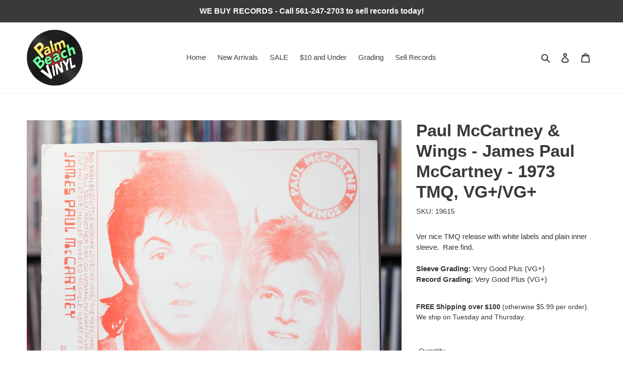

--- FILE ---
content_type: text/javascript; charset=utf-8
request_url: https://yourvinylshop.com/products/paul-mccartney-wings-james-paul-mccartney-1973-tmq-vg-vg.js
body_size: 362
content:
{"id":7339719950476,"title":"Paul McCartney \u0026 Wings - James Paul McCartney - 1973 TMQ, VG+\/VG+","handle":"paul-mccartney-wings-james-paul-mccartney-1973-tmq-vg-vg","description":"Ver nice TMQ release with white labels and plain inner sleeve.  Rare find.","published_at":"2023-07-14T09:43:34-04:00","created_at":"2023-07-12T06:42:52-04:00","vendor":"Private Press","type":"Records \u0026 LPs","tags":[],"price":2000,"price_min":2000,"price_max":2000,"available":false,"price_varies":false,"compare_at_price":null,"compare_at_price_min":0,"compare_at_price_max":0,"compare_at_price_varies":false,"variants":[{"id":41638147621004,"title":"Default Title","option1":"Default Title","option2":null,"option3":null,"sku":"19615","requires_shipping":true,"taxable":true,"featured_image":null,"available":false,"name":"Paul McCartney \u0026 Wings - James Paul McCartney - 1973 TMQ, VG+\/VG+","public_title":null,"options":["Default Title"],"price":2000,"weight":299,"compare_at_price":null,"inventory_management":"shopify","barcode":"","requires_selling_plan":false,"selling_plan_allocations":[]}],"images":["\/\/cdn.shopify.com\/s\/files\/1\/0369\/2878\/2476\/files\/vintage-vinyl-records-1816.jpg?v=1689158585","\/\/cdn.shopify.com\/s\/files\/1\/0369\/2878\/2476\/files\/vintage-vinyl-records-1817.jpg?v=1689158588","\/\/cdn.shopify.com\/s\/files\/1\/0369\/2878\/2476\/files\/vintage-vinyl-records-1818.jpg?v=1689158590","\/\/cdn.shopify.com\/s\/files\/1\/0369\/2878\/2476\/files\/vintage-vinyl-records-1819.jpg?v=1689158594"],"featured_image":"\/\/cdn.shopify.com\/s\/files\/1\/0369\/2878\/2476\/files\/vintage-vinyl-records-1816.jpg?v=1689158585","options":[{"name":"Title","position":1,"values":["Default Title"]}],"url":"\/products\/paul-mccartney-wings-james-paul-mccartney-1973-tmq-vg-vg","media":[{"alt":null,"id":24289964753036,"position":1,"preview_image":{"aspect_ratio":1.0,"height":2048,"width":2048,"src":"https:\/\/cdn.shopify.com\/s\/files\/1\/0369\/2878\/2476\/files\/vintage-vinyl-records-1816.jpg?v=1689158585"},"aspect_ratio":1.0,"height":2048,"media_type":"image","src":"https:\/\/cdn.shopify.com\/s\/files\/1\/0369\/2878\/2476\/files\/vintage-vinyl-records-1816.jpg?v=1689158585","width":2048},{"alt":null,"id":24289964818572,"position":2,"preview_image":{"aspect_ratio":1.0,"height":2048,"width":2048,"src":"https:\/\/cdn.shopify.com\/s\/files\/1\/0369\/2878\/2476\/files\/vintage-vinyl-records-1817.jpg?v=1689158588"},"aspect_ratio":1.0,"height":2048,"media_type":"image","src":"https:\/\/cdn.shopify.com\/s\/files\/1\/0369\/2878\/2476\/files\/vintage-vinyl-records-1817.jpg?v=1689158588","width":2048},{"alt":null,"id":24289964916876,"position":3,"preview_image":{"aspect_ratio":1.0,"height":2048,"width":2048,"src":"https:\/\/cdn.shopify.com\/s\/files\/1\/0369\/2878\/2476\/files\/vintage-vinyl-records-1818.jpg?v=1689158590"},"aspect_ratio":1.0,"height":2048,"media_type":"image","src":"https:\/\/cdn.shopify.com\/s\/files\/1\/0369\/2878\/2476\/files\/vintage-vinyl-records-1818.jpg?v=1689158590","width":2048},{"alt":null,"id":24289965047948,"position":4,"preview_image":{"aspect_ratio":1.0,"height":2048,"width":2048,"src":"https:\/\/cdn.shopify.com\/s\/files\/1\/0369\/2878\/2476\/files\/vintage-vinyl-records-1819.jpg?v=1689158594"},"aspect_ratio":1.0,"height":2048,"media_type":"image","src":"https:\/\/cdn.shopify.com\/s\/files\/1\/0369\/2878\/2476\/files\/vintage-vinyl-records-1819.jpg?v=1689158594","width":2048}],"requires_selling_plan":false,"selling_plan_groups":[]}

--- FILE ---
content_type: text/javascript; charset=utf-8
request_url: https://yourvinylshop.com/products/paul-mccartney-wings-james-paul-mccartney-1973-tmq-vg-vg.js
body_size: -280
content:
{"id":7339719950476,"title":"Paul McCartney \u0026 Wings - James Paul McCartney - 1973 TMQ, VG+\/VG+","handle":"paul-mccartney-wings-james-paul-mccartney-1973-tmq-vg-vg","description":"Ver nice TMQ release with white labels and plain inner sleeve.  Rare find.","published_at":"2023-07-14T09:43:34-04:00","created_at":"2023-07-12T06:42:52-04:00","vendor":"Private Press","type":"Records \u0026 LPs","tags":[],"price":2000,"price_min":2000,"price_max":2000,"available":false,"price_varies":false,"compare_at_price":null,"compare_at_price_min":0,"compare_at_price_max":0,"compare_at_price_varies":false,"variants":[{"id":41638147621004,"title":"Default Title","option1":"Default Title","option2":null,"option3":null,"sku":"19615","requires_shipping":true,"taxable":true,"featured_image":null,"available":false,"name":"Paul McCartney \u0026 Wings - James Paul McCartney - 1973 TMQ, VG+\/VG+","public_title":null,"options":["Default Title"],"price":2000,"weight":299,"compare_at_price":null,"inventory_management":"shopify","barcode":"","requires_selling_plan":false,"selling_plan_allocations":[]}],"images":["\/\/cdn.shopify.com\/s\/files\/1\/0369\/2878\/2476\/files\/vintage-vinyl-records-1816.jpg?v=1689158585","\/\/cdn.shopify.com\/s\/files\/1\/0369\/2878\/2476\/files\/vintage-vinyl-records-1817.jpg?v=1689158588","\/\/cdn.shopify.com\/s\/files\/1\/0369\/2878\/2476\/files\/vintage-vinyl-records-1818.jpg?v=1689158590","\/\/cdn.shopify.com\/s\/files\/1\/0369\/2878\/2476\/files\/vintage-vinyl-records-1819.jpg?v=1689158594"],"featured_image":"\/\/cdn.shopify.com\/s\/files\/1\/0369\/2878\/2476\/files\/vintage-vinyl-records-1816.jpg?v=1689158585","options":[{"name":"Title","position":1,"values":["Default Title"]}],"url":"\/products\/paul-mccartney-wings-james-paul-mccartney-1973-tmq-vg-vg","media":[{"alt":null,"id":24289964753036,"position":1,"preview_image":{"aspect_ratio":1.0,"height":2048,"width":2048,"src":"https:\/\/cdn.shopify.com\/s\/files\/1\/0369\/2878\/2476\/files\/vintage-vinyl-records-1816.jpg?v=1689158585"},"aspect_ratio":1.0,"height":2048,"media_type":"image","src":"https:\/\/cdn.shopify.com\/s\/files\/1\/0369\/2878\/2476\/files\/vintage-vinyl-records-1816.jpg?v=1689158585","width":2048},{"alt":null,"id":24289964818572,"position":2,"preview_image":{"aspect_ratio":1.0,"height":2048,"width":2048,"src":"https:\/\/cdn.shopify.com\/s\/files\/1\/0369\/2878\/2476\/files\/vintage-vinyl-records-1817.jpg?v=1689158588"},"aspect_ratio":1.0,"height":2048,"media_type":"image","src":"https:\/\/cdn.shopify.com\/s\/files\/1\/0369\/2878\/2476\/files\/vintage-vinyl-records-1817.jpg?v=1689158588","width":2048},{"alt":null,"id":24289964916876,"position":3,"preview_image":{"aspect_ratio":1.0,"height":2048,"width":2048,"src":"https:\/\/cdn.shopify.com\/s\/files\/1\/0369\/2878\/2476\/files\/vintage-vinyl-records-1818.jpg?v=1689158590"},"aspect_ratio":1.0,"height":2048,"media_type":"image","src":"https:\/\/cdn.shopify.com\/s\/files\/1\/0369\/2878\/2476\/files\/vintage-vinyl-records-1818.jpg?v=1689158590","width":2048},{"alt":null,"id":24289965047948,"position":4,"preview_image":{"aspect_ratio":1.0,"height":2048,"width":2048,"src":"https:\/\/cdn.shopify.com\/s\/files\/1\/0369\/2878\/2476\/files\/vintage-vinyl-records-1819.jpg?v=1689158594"},"aspect_ratio":1.0,"height":2048,"media_type":"image","src":"https:\/\/cdn.shopify.com\/s\/files\/1\/0369\/2878\/2476\/files\/vintage-vinyl-records-1819.jpg?v=1689158594","width":2048}],"requires_selling_plan":false,"selling_plan_groups":[]}